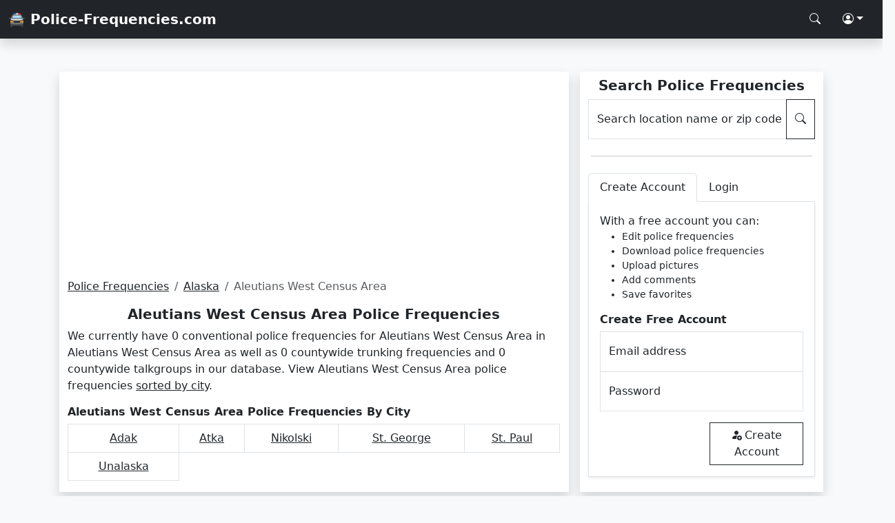

--- FILE ---
content_type: text/html; charset=UTF-8
request_url: https://www.police-frequencies.com/alaska/aleutians-west-census-area/
body_size: 2577
content:
<!doctype html>
<html lang="en">
    <head>
        <meta charset="utf-8">
        <meta name="viewport" content="width=device-width, initial-scale=1">
        <link href="/assets/bootstrap.css" rel="stylesheet">
        <link href="/assets/styles.css" rel="stylesheet">
        <link rel="shortcut icon" href="/favicon.png">
        <script async src="https://pagead2.googlesyndication.com/pagead/js/adsbygoogle.js?client=ca-pub-0250048679164336" crossorigin="anonymous"></script>
        <title>Aleutians West Census Area  Police Frequencies For Your Scanner | Police-Frequencies.com</title>
		<meta name="description" content="Aleutians West Census Area  police frequencies sorted by city. Find or edit Aleutians West Census Area-wide police frequencies here at Police-Frequencies.com!">
    </head>
    <body class="d-flex flex-column min-vh-100 bg-light">
        <nav class="navbar navbar-dark bg-dark shadow">
            <div class="container-fluid">
                <a class="navbar-brand text-white fw-bold" href="/">🚔 Police-Frequencies.com</a>
                <div class="nav">
                    <a class="nav-link text-white" href="#" aria-label="Search Police Frequencies" data-bs-toggle="modal" data-bs-target="#searchModal"><i class="bi bi-search"></i></a>
                    <div class="dropdown">
                        <a class="nav-link dropdown-toggle text-white" href="#" role="button" data-bs-toggle="dropdown" aria-expanded="false" aria-label="Police Frequencies Account"><i class="bi bi-person-circle"></i></a>
                        <div id="login_dropdown" class="dropdown-menu rounded-0 p-3 shadow">
                            Login
                        </div>
                    </div>
                </div>
            </div>
        </nav>        <div class="container mt-3">
        </div>
        <div class="container-xl mt-3">
            <div class="row p-3">
                <div class="col-md-8 me-md-3 mb-3 mb-md-0 bg-white shadow">
                    <div><script type="application/ld+json">{"@context": "https://schema.org","@type": "BreadcrumbList","itemListElement":[{"@type": "ListItem","position": 1,"item":{"@id": "https://www.police-frequencies.com/","name": "Police Frequencies"}},{"@type": "ListItem","position": 2,"item":{"@id": "https://www.police-frequencies.com/alaska/","name": "Alaska"}},{"@type": "ListItem","position": 3,"item":{"@id": "https://www.police-frequencies.com/alaska/aleutians-west-census-area/","name": "Aleutians West Census Area"}}]}</script><nav aria-label="breadcrumb"><ol class="breadcrumb small"><li class="breadcrumb-item"><a class="text-dark" href="https://www.police-frequencies.com/" title="Police Frequencies For Your Scanner">Police Frequencies</a></li><li class="breadcrumb-item"><a class="text-dark" href="https://www.police-frequencies.com/alaska/" title="Alaska Police Frequencies">Alaska</a></li><li class="breadcrumb-item active" title="Aleutians West Census Area Police Frequencies">Aleutians West Census Area</li></ol></nav></div>                    <h1 class="h5 mt-2 text-center fw-bold">Aleutians West Census Area  Police Frequencies</h1>
                    <p>We currently have 0 conventional police frequencies for Aleutians West Census Area in Aleutians West Census Area as well as 0 countywide trunking frequencies and 0 countywide talkgroups in our database. View Aleutians West Census Area police frequencies <a class="text-dark" href="#city">sorted by city</a>.</p><div itemscope itemtype="https://schema.org/Table"><h3 id="city" class="h6 fw-bold mt-3" itemprop="about">Aleutians West Census Area  Police Frequencies By City</h3>
                        <div class="table-responsive">
                        <table class="table table-bordered table-hover text-center">
                        <tbody>
                        <tr><td><a class="text-dark" href="/alaska/aleutians-west-census-area/adak/">Adak</a></td><td><a class="text-dark" href="/alaska/aleutians-west-census-area/atka/">Atka</a></td><td><a class="text-dark" href="/alaska/aleutians-west-census-area/nikolski/">Nikolski</a></td><td><a class="text-dark" href="/alaska/aleutians-west-census-area/st-george/">St. George</a></td><td><a class="text-dark" href="/alaska/aleutians-west-census-area/st-paul/">St. Paul</a></td></tr>
							<tr><td><a class="text-dark" href="/alaska/aleutians-west-census-area/unalaska/">Unalaska</a></td></tr>
                        </tbody>
                        </table>
                        </div></div>                </div>
                <div class="col-md bg-white shadow">
                    <div class="sticky-lg-top">
                    <h2 class="h5 mt-2 text-center fw-bold">Search Police Frequencies</h2>
                    <div class="input-group mb-3">
                        <div class="form-floating">
                            <input type="text" class="form-control rounded-0" id="query" placeholder="Search location name or zip code">
                            <label for="query">Search location name or zip code</label>
                        </div>
                        <button id="search" class="btn btn-outline-dark rounded-0" type="button" aria-label="Search Police Frequencies"><i class="bi bi-search"></i></button>
                    </div>
                    <hr class="mx-1 my-4">
                    <div class="mb-3">
                        <ul class="nav nav-tabs" id="myTab" role="tablist">
                            <li class="nav-item" role="presentation">
                                <button class="nav-link text-dark active" id="create-tab" data-bs-toggle="tab" data-bs-target="#create" type="button" role="tab" aria-controls="create" aria-selected="true">Create Account</button>
                            </li>
                            <li class="nav-item" role="presentation">
                                <button class="nav-link text-dark" id="login-tab" data-bs-toggle="tab" data-bs-target="#login" type="button" role="tab" aria-controls="login" aria-selected="false">Login</button>
                            </li>
                        </ul>
                        <div class="tab-content" id="myTabContent">
                            <div class="tab-pane fade show active" id="create" role="tabpanel" aria-labelledby="home-tab" tabindex="0">
                                <div class="p-3 border border-top-0 shadow-sm">
                                    <p class="mb-0">With a free account you can:</p>
                                    <ul class="small">
                                        <li>Edit police frequencies</li>
                                        <li>Download police frequencies</li>
                                        <li>Upload pictures</li>
                                        <li>Add comments</li>
                                        <li>Save favorites</li>
                                    </ul>
                                    <p class="h6 fw-bold">Create Free Account</p>
                                    <div class="form-floating">
                                        <input type="email" class="form-control border-bottom-0 rounded-0" id="create_email" placeholder="name@example.com">
                                        <label for="floatingInput">Email address</label>
                                    </div>
                                    <div class="form-floating">
                                        <input type="password" class="form-control rounded-0" id="create_pass" placeholder="Password">
                                        <label for="floatingPassword">Password</label>
                                    </div>
                                    <div class="row">
                                        <div id="create_response" class="col"></div>
                                        <div class="col text-end">
                                            <button id="create_account" class="btn btn-outline-dark rounded-0 mt-3"><i class="bi bi-person-fill-add me-1"></i>Create Account</button>
                                        </div>
                                    </div>
                                </div>
                            </div>
                            <div class="tab-pane fade" id="login" role="tabpanel" aria-labelledby="profile-tab" tabindex="0">
                            <div class="p-3 border border-top-0 shadow-sm">
                                    <p class="h6 fw-bold">Login</p>
                                    <div class="form-floating">
                                        <input type="email" class="form-control border-bottom-0 rounded-0" id="create_email" placeholder="name@example.com">
                                        <label for="floatingInput">Email address</label>
                                    </div>
                                    <div class="form-floating">
                                        <input type="password" class="form-control rounded-0" id="create_pass" placeholder="Password">
                                        <label for="floatingPassword">Password</label>
                                    </div>
                                    <div class="text-end"><button id="login_account" class="btn btn-outline-dark rounded-0 mt-3"><i class="bi bi-box-arrow-in-right me-1"></i>Login</button></div>
                                </div>
                            </div>
                        </div>
                    </div>
                </div>                    
                </div>
            </div>
        </div>
            <link href="/assets/bootstrap-icons.css" rel="stylesheet">
    <script src="/assets/popper.js"></script>
    <script src="/assets/bootstrap.js"></script>
    <script src="/assets/jquery.js"></script>
    <script src="/assets/scripts.js"></script>
    <script>
    var _mtm = window._mtm = window._mtm || [];
    _mtm.push({'mtm.startTime': (new Date().getTime()), 'event': 'mtm.Start'});
    (function() {
        var d=document, g=d.createElement('script'), s=d.getElementsByTagName('script')[0];
        g.async=true; g.src='https://analytics.lmmediagroup.com/js/container_Zl9K0kIu.js'; s.parentNode.insertBefore(g,s);
    })();
    </script>
    <nav class="navbar navbar-dark bg-dark shadow mt-auto">
            <div class="container-fluid">
                <a class="navbar-brand text-white fw-bold" href="/">🚔 Police-Frequencies.com</a>
                <div class="nav">
                    <a class="nav-link text-white" href="#" aria-label="Search Police Frequencies" data-bs-toggle="modal" data-bs-target="#searchModal"><i class="bi bi-search"></i></a>
                    <div class="dropup">
                        <a class="nav-link dropdown-toggle text-white" href="#" role="button" data-bs-toggle="dropdown" aria-expanded="false" aria-label="Police Frequencies Account"><i class="bi bi-person-circle"></i></a>
                        <div id="login_dropdown" class="dropdown-menu rounded-0 p-3 shadow">
                            Login
                        </div>
                    </div>
                </div>
            </div>
        </nav>
        <div class="modal fade" id="searchModal" tabindex="-1" aria-labelledby="searchModalLabel" aria-hidden="true">
            <div class="modal-dialog modal-dialog-centered">
                <div class="modal-content rounded-0">
                    <div class="modal-header bg-dark rounded-0">
                        <h4 class="modal-title h5 text-white" id="searchModalLabel">Search Police Frequencies</h4>
                        <button type="button" class="btn btn-outline-light rounded-0" data-bs-dismiss="modal" aria-label="Close"><i class="bi bi-x-lg text-white"></i></button>
                    </div>
                    <div class="modal-body bg-light">
                        <div class="input-group mb-3">
                                <div class="form-floating">
                                    <input type="text" class="form-control rounded-0" id="query_modal" placeholder="Search location name or zip code">
                                    <label for="query">Search location name or zip code</label>
                                </div>
                                <button id="search_modal" class="btn btn-outline-dark rounded-0" type="button" aria-label="Search Police Frequencies"><i class="bi bi-search"></i></button>
                            </div>
                    </div>
                </div>
            </div>
        </div>    </body>
</html>

--- FILE ---
content_type: text/html; charset=utf-8
request_url: https://www.google.com/recaptcha/api2/aframe
body_size: 269
content:
<!DOCTYPE HTML><html><head><meta http-equiv="content-type" content="text/html; charset=UTF-8"></head><body><script nonce="wMGWJCCzQqP9bMy7mHaYfA">/** Anti-fraud and anti-abuse applications only. See google.com/recaptcha */ try{var clients={'sodar':'https://pagead2.googlesyndication.com/pagead/sodar?'};window.addEventListener("message",function(a){try{if(a.source===window.parent){var b=JSON.parse(a.data);var c=clients[b['id']];if(c){var d=document.createElement('img');d.src=c+b['params']+'&rc='+(localStorage.getItem("rc::a")?sessionStorage.getItem("rc::b"):"");window.document.body.appendChild(d);sessionStorage.setItem("rc::e",parseInt(sessionStorage.getItem("rc::e")||0)+1);localStorage.setItem("rc::h",'1768684631001');}}}catch(b){}});window.parent.postMessage("_grecaptcha_ready", "*");}catch(b){}</script></body></html>